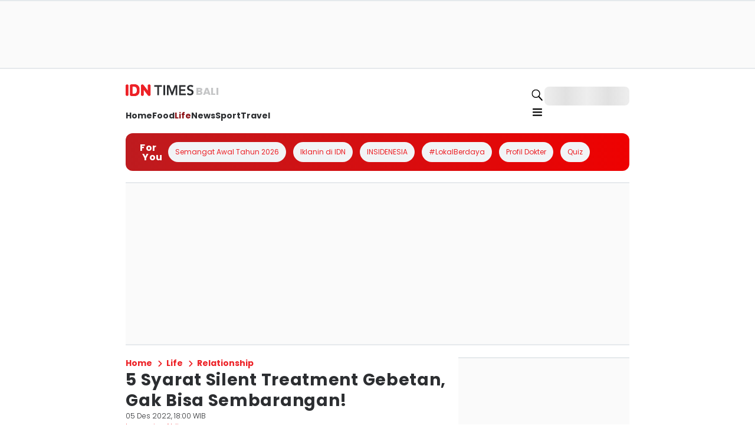

--- FILE ---
content_type: image/svg+xml
request_url: https://image.idntimes.com/post/logos/logo_boss_creator.svg
body_size: 565
content:
<svg xmlns="http://www.w3.org/2000/svg" width="54" height="42" fill="none" viewBox="0 0 54 42"><path fill="#333" d="M35.514 3.56c.4.6 1.1.8 1.1-.6 0-4.5-9.1-4.9-4 6.5 1.6 3.7 0 5.7-2.1 5.7-2.1.1-1.7-2.8-1.7-2.8-1.3-1.3-1.4 6.7.8 9.5 4 4.8 16.2-4 5.6-13.1-5.2-4.5-1.7-8.4.3-5.2M49.514 3.56c.4.6 1.1.8 1.1-.6 0-4.5-9.1-4.9-4 6.5 1.6 3.7 0 5.7-2.1 5.7s-1.7-2.8-1.7-2.8c-1.3-1.3-1.4 6.7.8 9.5 4 4.8 16.2-4 5.6-13.1-5.2-4.5-1.7-8.4.3-5.2M8.315 9.76c-1.5-1.5-1.9-2.1-.5-3.9s1.1-5.8-2.9-5.8c-4.9 0-7.7 23.2-.3 23.2 5.1-.1 10.7-6.5 3.7-13.5m-4.8-6.8s.9-1.6 1.6 0c.5 1.1.6 1.7 0 2.2s-3.2.6-1.6-2.2m1.6 11.8c-2.1 1.4-2.3-1.3-2.1-3s.3-2.7 1.4-1.8c1.2.8 2.8 3.5.7 4.8M21.814 2.76c-5-9.6-10.1 8.2-7 17.4 2.1 6.4 10.6 1.9 10.6-3.9.1-2.8-1.9-10.3-3.6-13.5m1 11.8c-.4 1.6-2.5 0-3.6-4.5s-.7-5.9-.3-6.9c1.6-3.8 5.1 6.5 3.9 11.4M42.715 29.36c-3-5.8-6 4.9-4.2 10.4 1.3 3.8 6.3 1.1 6.3-2.3.1-1.7-1.1-6.2-2.1-8.1m.6 7.1c-.2.9-1.5 0-2.1-2.7s-.4-3.5-.2-4.1c.9-2.3 3 3.8 2.3 6.8M4.415 30.26s.2 1.2.7.5c.5-.9-2-5-3.7-1.8-.9 1.8-1.3 4-1.4 6.8-.4 9.6 7.6 5.6 6.9 1 0 0-.5-1.6-1.3-.6-1.3 1.8-2.5 2.5-2.9-.3-.3-2.3-.4-3.5-.1-5.2.3-1.6 1.1-1.4 1.8-.4M19.115 27.66c3 .1 1.8 1.1 1.2 1.1-.3 0-1.8-.2-2 .9-.1.6.9.8 1.6.7s1.4.3-.1 1.2-1.9 1.5-1.5 3.5 1.6 1.9 2.6 1.7 1.7-.6 1.7.5-.3 3.5-2.1 4.2-3.9.2-4.4-3.2.2-10.9 3-10.6M32.015 29.56c.9-.1 1.7-.5 1.2 3-.6 3.9-1.2 9 1.2 9.1 2.7 0 2.1-2.5 1.4-5.3-.4-1.6-.6-2.6-.7-3.6s-.1-3.1.8-3.1c1.9 0 2-1.1.6-1.6s-3.9-.3-4.9.1c-1.1.3-1.4 1.6.4 1.4M15.415 40.26c-.4-1.5-3.7-4.6-1.3-7.7 2.3-3.1-.3-5-2.5-4.9-2.4.1-3.2 6.1-3 10.2.2 2.7.2 5.2 1.9 2.6.9-1.3.9-1.4 2.8.4 1.4 1.3 2.5.9 2.1-.6m-3.4-8.1c-1.5.5-1.4-.8-1.1-1.6s.7-1.5 1.4-.8c.8.7 1.3 1.9-.3 2.4M53.415 40.26c-.4-1.5-3.7-4.6-1.3-7.7 2.3-3.1-.3-5-2.5-4.9-2.4.1-3.2 6.1-3 10.2.2 2.7.2 5.2 1.9 2.6.9-1.3.9-1.4 2.8.4 1.4 1.3 2.5.9 2.1-.6m-3.4-8.1c-1.5.5-1.4-.8-1.1-1.6s.7-1.5 1.4-.8c.8.7 1.2 1.9-.3 2.4M28.715 29.16c-.9-2.3-1.7-1.4-2.2 0s-2.6 9.4-2.7 11.4 1.8.1 2.7-.6 1.6-.6 2.2.1 2.1 3.3 2.2 0c0-3.4-1.3-8.6-2.2-10.9m.1 3.8c-.3 1.4-1 1.2-1.4.7-.3-.5-.3-2.5.3-3.2.6-.6 1.4 1.1 1.1 2.5"/></svg>

--- FILE ---
content_type: application/javascript; charset=UTF-8
request_url: https://bali.idntimes.com/_next/static/chunks/9964-be64a214be41f6dd.js
body_size: 12901
content:
try{!function(){var e="undefined"!=typeof window?window:"undefined"!=typeof global?global:"undefined"!=typeof globalThis?globalThis:"undefined"!=typeof self?self:{},t=(new e.Error).stack;t&&(e._sentryDebugIds=e._sentryDebugIds||{},e._sentryDebugIds[t]="042469ae-ffe3-443a-9a1f-e7582624c497",e._sentryDebugIdIdentifier="sentry-dbid-042469ae-ffe3-443a-9a1f-e7582624c497")}()}catch(e){}(self.webpackChunk_N_E=self.webpackChunk_N_E||[]).push([[9964],{49964:function(e,t,i){"use strict";i(11488)},98851:function(e){"use strict";var t=Object.defineProperty,i=Object.getOwnPropertyDescriptor,r=Object.getOwnPropertyNames,o=Object.prototype.hasOwnProperty,n={};function s(e){var t;let i=["path"in e&&e.path&&`Path=${e.path}`,"expires"in e&&(e.expires||0===e.expires)&&`Expires=${("number"==typeof e.expires?new Date(e.expires):e.expires).toUTCString()}`,"maxAge"in e&&"number"==typeof e.maxAge&&`Max-Age=${e.maxAge}`,"domain"in e&&e.domain&&`Domain=${e.domain}`,"secure"in e&&e.secure&&"Secure","httpOnly"in e&&e.httpOnly&&"HttpOnly","sameSite"in e&&e.sameSite&&`SameSite=${e.sameSite}`,"partitioned"in e&&e.partitioned&&"Partitioned","priority"in e&&e.priority&&`Priority=${e.priority}`].filter(Boolean),r=`${e.name}=${encodeURIComponent(null!=(t=e.value)?t:"")}`;return 0===i.length?r:`${r}; ${i.join("; ")}`}function a(e){let t=new Map;for(let i of e.split(/; */)){if(!i)continue;let e=i.indexOf("=");if(-1===e){t.set(i,"true");continue}let[r,o]=[i.slice(0,e),i.slice(e+1)];try{t.set(r,decodeURIComponent(null!=o?o:"true"))}catch{}}return t}function l(e){var t,i;if(!e)return;let[[r,o],...n]=a(e),{domain:s,expires:l,httponly:c,maxage:h,path:p,samesite:b,secure:f,partitioned:m,priority:w}=Object.fromEntries(n.map(([e,t])=>[e.toLowerCase(),t]));return function(e){let t={};for(let i in e)e[i]&&(t[i]=e[i]);return t}({name:r,value:decodeURIComponent(o),domain:s,...l&&{expires:new Date(l)},...c&&{httpOnly:!0},..."string"==typeof h&&{maxAge:Number(h)},path:p,...b&&{sameSite:u.includes(t=(t=b).toLowerCase())?t:void 0},...f&&{secure:!0},...w&&{priority:d.includes(i=(i=w).toLowerCase())?i:void 0},...m&&{partitioned:!0}})}((e,i)=>{for(var r in i)t(e,r,{get:i[r],enumerable:!0})})(n,{RequestCookies:()=>c,ResponseCookies:()=>h,parseCookie:()=>a,parseSetCookie:()=>l,stringifyCookie:()=>s}),e.exports=((e,n,s,a)=>{if(n&&"object"==typeof n||"function"==typeof n)for(let s of r(n))o.call(e,s)||void 0===s||t(e,s,{get:()=>n[s],enumerable:!(a=i(n,s))||a.enumerable});return e})(t({},"__esModule",{value:!0}),n);var u=["strict","lax","none"],d=["low","medium","high"],c=class{constructor(e){this._parsed=new Map,this._headers=e;let t=e.get("cookie");if(t)for(let[e,i]of a(t))this._parsed.set(e,{name:e,value:i})}[Symbol.iterator](){return this._parsed[Symbol.iterator]()}get size(){return this._parsed.size}get(...e){let t="string"==typeof e[0]?e[0]:e[0].name;return this._parsed.get(t)}getAll(...e){var t;let i=Array.from(this._parsed);if(!e.length)return i.map(([e,t])=>t);let r="string"==typeof e[0]?e[0]:null==(t=e[0])?void 0:t.name;return i.filter(([e])=>e===r).map(([e,t])=>t)}has(e){return this._parsed.has(e)}set(...e){let[t,i]=1===e.length?[e[0].name,e[0].value]:e,r=this._parsed;return r.set(t,{name:t,value:i}),this._headers.set("cookie",Array.from(r).map(([e,t])=>s(t)).join("; ")),this}delete(e){let t=this._parsed,i=Array.isArray(e)?e.map(e=>t.delete(e)):t.delete(e);return this._headers.set("cookie",Array.from(t).map(([e,t])=>s(t)).join("; ")),i}clear(){return this.delete(Array.from(this._parsed.keys())),this}[Symbol.for("edge-runtime.inspect.custom")](){return`RequestCookies ${JSON.stringify(Object.fromEntries(this._parsed))}`}toString(){return[...this._parsed.values()].map(e=>`${e.name}=${encodeURIComponent(e.value)}`).join("; ")}},h=class{constructor(e){var t,i,r;this._parsed=new Map,this._headers=e;let o=null!=(r=null!=(i=null==(t=e.getSetCookie)?void 0:t.call(e))?i:e.get("set-cookie"))?r:[];for(let e of Array.isArray(o)?o:function(e){if(!e)return[];var t,i,r,o,n,s=[],a=0;function l(){for(;a<e.length&&/\s/.test(e.charAt(a));)a+=1;return a<e.length}for(;a<e.length;){for(t=a,n=!1;l();)if(","===(i=e.charAt(a))){for(r=a,a+=1,l(),o=a;a<e.length&&"="!==(i=e.charAt(a))&&";"!==i&&","!==i;)a+=1;a<e.length&&"="===e.charAt(a)?(n=!0,a=o,s.push(e.substring(t,r)),t=a):a=r+1}else a+=1;(!n||a>=e.length)&&s.push(e.substring(t,e.length))}return s}(o)){let t=l(e);t&&this._parsed.set(t.name,t)}}get(...e){let t="string"==typeof e[0]?e[0]:e[0].name;return this._parsed.get(t)}getAll(...e){var t;let i=Array.from(this._parsed.values());if(!e.length)return i;let r="string"==typeof e[0]?e[0]:null==(t=e[0])?void 0:t.name;return i.filter(e=>e.name===r)}has(e){return this._parsed.has(e)}set(...e){let[t,i,r]=1===e.length?[e[0].name,e[0].value,e[0]]:e,o=this._parsed;return o.set(t,function(e={name:"",value:""}){return"number"==typeof e.expires&&(e.expires=new Date(e.expires)),e.maxAge&&(e.expires=new Date(Date.now()+1e3*e.maxAge)),(null===e.path||void 0===e.path)&&(e.path="/"),e}({name:t,value:i,...r})),function(e,t){for(let[,i]of(t.delete("set-cookie"),e)){let e=s(i);t.append("set-cookie",e)}}(o,this._headers),this}delete(...e){let[t,i,r]="string"==typeof e[0]?[e[0]]:[e[0].name,e[0].path,e[0].domain];return this.set({name:t,path:i,domain:r,value:"",expires:new Date(0)})}[Symbol.for("edge-runtime.inspect.custom")](){return`ResponseCookies ${JSON.stringify(Object.fromEntries(this._parsed))}`}toString(){return[...this._parsed.values()].map(s).join("; ")}}},78922:function(e,t,i){var r;(()=>{var o={226:function(o,n){!function(s,a){"use strict";var l="function",u="undefined",d="object",c="string",h="major",p="model",b="name",f="type",m="vendor",w="version",g="architecture",v="console",y="mobile",x="tablet",k="smarttv",_="wearable",P="embedded",R="Amazon",S="Apple",A="ASUS",O="BlackBerry",j="Browser",C="Chrome",N="Firefox",L="Google",U="Huawei",E="Microsoft",T="Motorola",q="Opera",I="Samsung",M="Sharp",z="Sony",D="Xiaomi",$="Zebra",H="Facebook",B="Chromium OS",G="Mac OS",F=function(e,t){var i={};for(var r in e)t[r]&&t[r].length%2==0?i[r]=t[r].concat(e[r]):i[r]=e[r];return i},V=function(e){for(var t={},i=0;i<e.length;i++)t[e[i].toUpperCase()]=e[i];return t},W=function(e,t){return typeof e===c&&-1!==X(t).indexOf(X(e))},X=function(e){return e.toLowerCase()},Z=function(e,t){if(typeof e===c)return e=e.replace(/^\s\s*/,""),typeof t===u?e:e.substring(0,350)},J=function(e,t){for(var i,r,o,n,s,u,c=0;c<t.length&&!s;){var h=t[c],p=t[c+1];for(i=r=0;i<h.length&&!s&&h[i];)if(s=h[i++].exec(e))for(o=0;o<p.length;o++)u=s[++r],typeof(n=p[o])===d&&n.length>0?2===n.length?typeof n[1]==l?this[n[0]]=n[1].call(this,u):this[n[0]]=n[1]:3===n.length?typeof n[1]!==l||n[1].exec&&n[1].test?this[n[0]]=u?u.replace(n[1],n[2]):void 0:this[n[0]]=u?n[1].call(this,u,n[2]):void 0:4===n.length&&(this[n[0]]=u?n[3].call(this,u.replace(n[1],n[2])):void 0):this[n]=u||a;c+=2}},Q=function(e,t){for(var i in t)if(typeof t[i]===d&&t[i].length>0){for(var r=0;r<t[i].length;r++)if(W(t[i][r],e))return"?"===i?a:i}else if(W(t[i],e))return"?"===i?a:i;return e},K={ME:"4.90","NT 3.11":"NT3.51","NT 4.0":"NT4.0",2e3:"NT 5.0",XP:["NT 5.1","NT 5.2"],Vista:"NT 6.0",7:"NT 6.1",8:"NT 6.2",8.1:"NT 6.3",10:["NT 6.4","NT 10.0"],RT:"ARM"},Y={browser:[[/\b(?:crmo|crios)\/([\w\.]+)/i],[w,[b,"Chrome"]],[/edg(?:e|ios|a)?\/([\w\.]+)/i],[w,[b,"Edge"]],[/(opera mini)\/([-\w\.]+)/i,/(opera [mobiletab]{3,6})\b.+version\/([-\w\.]+)/i,/(opera)(?:.+version\/|[\/ ]+)([\w\.]+)/i],[b,w],[/opios[\/ ]+([\w\.]+)/i],[w,[b,q+" Mini"]],[/\bopr\/([\w\.]+)/i],[w,[b,q]],[/(kindle)\/([\w\.]+)/i,/(lunascape|maxthon|netfront|jasmine|blazer)[\/ ]?([\w\.]*)/i,/(avant |iemobile|slim)(?:browser)?[\/ ]?([\w\.]*)/i,/(ba?idubrowser)[\/ ]?([\w\.]+)/i,/(?:ms|\()(ie) ([\w\.]+)/i,/(flock|rockmelt|midori|epiphany|silk|skyfire|bolt|iron|vivaldi|iridium|phantomjs|bowser|quark|qupzilla|falkon|rekonq|puffin|brave|whale(?!.+naver)|qqbrowserlite|qq|duckduckgo)\/([-\w\.]+)/i,/(heytap|ovi)browser\/([\d\.]+)/i,/(weibo)__([\d\.]+)/i],[b,w],[/(?:\buc? ?browser|(?:juc.+)ucweb)[\/ ]?([\w\.]+)/i],[w,[b,"UC"+j]],[/microm.+\bqbcore\/([\w\.]+)/i,/\bqbcore\/([\w\.]+).+microm/i],[w,[b,"WeChat(Win) Desktop"]],[/micromessenger\/([\w\.]+)/i],[w,[b,"WeChat"]],[/konqueror\/([\w\.]+)/i],[w,[b,"Konqueror"]],[/trident.+rv[: ]([\w\.]{1,9})\b.+like gecko/i],[w,[b,"IE"]],[/ya(?:search)?browser\/([\w\.]+)/i],[w,[b,"Yandex"]],[/(avast|avg)\/([\w\.]+)/i],[[b,/(.+)/,"$1 Secure "+j],w],[/\bfocus\/([\w\.]+)/i],[w,[b,N+" Focus"]],[/\bopt\/([\w\.]+)/i],[w,[b,q+" Touch"]],[/coc_coc\w+\/([\w\.]+)/i],[w,[b,"Coc Coc"]],[/dolfin\/([\w\.]+)/i],[w,[b,"Dolphin"]],[/coast\/([\w\.]+)/i],[w,[b,q+" Coast"]],[/miuibrowser\/([\w\.]+)/i],[w,[b,"MIUI "+j]],[/fxios\/([-\w\.]+)/i],[w,[b,N]],[/\bqihu|(qi?ho?o?|360)browser/i],[[b,"360 "+j]],[/(oculus|samsung|sailfish|huawei)browser\/([\w\.]+)/i],[[b,/(.+)/,"$1 "+j],w],[/(comodo_dragon)\/([\w\.]+)/i],[[b,/_/g," "],w],[/(electron)\/([\w\.]+) safari/i,/(tesla)(?: qtcarbrowser|\/(20\d\d\.[-\w\.]+))/i,/m?(qqbrowser|baiduboxapp|2345Explorer)[\/ ]?([\w\.]+)/i],[b,w],[/(metasr)[\/ ]?([\w\.]+)/i,/(lbbrowser)/i,/\[(linkedin)app\]/i],[b],[/((?:fban\/fbios|fb_iab\/fb4a)(?!.+fbav)|;fbav\/([\w\.]+);)/i],[[b,H],w],[/(kakao(?:talk|story))[\/ ]([\w\.]+)/i,/(naver)\(.*?(\d+\.[\w\.]+).*\)/i,/safari (line)\/([\w\.]+)/i,/\b(line)\/([\w\.]+)\/iab/i,/(chromium|instagram)[\/ ]([-\w\.]+)/i],[b,w],[/\bgsa\/([\w\.]+) .*safari\//i],[w,[b,"GSA"]],[/musical_ly(?:.+app_?version\/|_)([\w\.]+)/i],[w,[b,"TikTok"]],[/headlesschrome(?:\/([\w\.]+)| )/i],[w,[b,C+" Headless"]],[/ wv\).+(chrome)\/([\w\.]+)/i],[[b,C+" WebView"],w],[/droid.+ version\/([\w\.]+)\b.+(?:mobile safari|safari)/i],[w,[b,"Android "+j]],[/(chrome|omniweb|arora|[tizenoka]{5} ?browser)\/v?([\w\.]+)/i],[b,w],[/version\/([\w\.\,]+) .*mobile\/\w+ (safari)/i],[w,[b,"Mobile Safari"]],[/version\/([\w(\.|\,)]+) .*(mobile ?safari|safari)/i],[w,b],[/webkit.+?(mobile ?safari|safari)(\/[\w\.]+)/i],[b,[w,Q,{"1.0":"/8",1.2:"/1",1.3:"/3","2.0":"/412","2.0.2":"/416","2.0.3":"/417","2.0.4":"/419","?":"/"}]],[/(webkit|khtml)\/([\w\.]+)/i],[b,w],[/(navigator|netscape\d?)\/([-\w\.]+)/i],[[b,"Netscape"],w],[/mobile vr; rv:([\w\.]+)\).+firefox/i],[w,[b,N+" Reality"]],[/ekiohf.+(flow)\/([\w\.]+)/i,/(swiftfox)/i,/(icedragon|iceweasel|camino|chimera|fennec|maemo browser|minimo|conkeror|klar)[\/ ]?([\w\.\+]+)/i,/(seamonkey|k-meleon|icecat|iceape|firebird|phoenix|palemoon|basilisk|waterfox)\/([-\w\.]+)$/i,/(firefox)\/([\w\.]+)/i,/(mozilla)\/([\w\.]+) .+rv\:.+gecko\/\d+/i,/(polaris|lynx|dillo|icab|doris|amaya|w3m|netsurf|sleipnir|obigo|mosaic|(?:go|ice|up)[\. ]?browser)[-\/ ]?v?([\w\.]+)/i,/(links) \(([\w\.]+)/i,/panasonic;(viera)/i],[b,w],[/(cobalt)\/([\w\.]+)/i],[b,[w,/master.|lts./,""]]],cpu:[[/(?:(amd|x(?:(?:86|64)[-_])?|wow|win)64)[;\)]/i],[[g,"amd64"]],[/(ia32(?=;))/i],[[g,X]],[/((?:i[346]|x)86)[;\)]/i],[[g,"ia32"]],[/\b(aarch64|arm(v?8e?l?|_?64))\b/i],[[g,"arm64"]],[/\b(arm(?:v[67])?ht?n?[fl]p?)\b/i],[[g,"armhf"]],[/windows (ce|mobile); ppc;/i],[[g,"arm"]],[/((?:ppc|powerpc)(?:64)?)(?: mac|;|\))/i],[[g,/ower/,"",X]],[/(sun4\w)[;\)]/i],[[g,"sparc"]],[/((?:avr32|ia64(?=;))|68k(?=\))|\barm(?=v(?:[1-7]|[5-7]1)l?|;|eabi)|(?=atmel )avr|(?:irix|mips|sparc)(?:64)?\b|pa-risc)/i],[[g,X]]],device:[[/\b(sch-i[89]0\d|shw-m380s|sm-[ptx]\w{2,4}|gt-[pn]\d{2,4}|sgh-t8[56]9|nexus 10)/i],[p,[m,I],[f,x]],[/\b((?:s[cgp]h|gt|sm)-\w+|sc[g-]?[\d]+a?|galaxy nexus)/i,/samsung[- ]([-\w]+)/i,/sec-(sgh\w+)/i],[p,[m,I],[f,y]],[/(?:\/|\()(ip(?:hone|od)[\w, ]*)(?:\/|;)/i],[p,[m,S],[f,y]],[/\((ipad);[-\w\),; ]+apple/i,/applecoremedia\/[\w\.]+ \((ipad)/i,/\b(ipad)\d\d?,\d\d?[;\]].+ios/i],[p,[m,S],[f,x]],[/(macintosh);/i],[p,[m,S]],[/\b(sh-?[altvz]?\d\d[a-ekm]?)/i],[p,[m,M],[f,y]],[/\b((?:ag[rs][23]?|bah2?|sht?|btv)-a?[lw]\d{2})\b(?!.+d\/s)/i],[p,[m,U],[f,x]],[/(?:huawei|honor)([-\w ]+)[;\)]/i,/\b(nexus 6p|\w{2,4}e?-[atu]?[ln][\dx][012359c][adn]?)\b(?!.+d\/s)/i],[p,[m,U],[f,y]],[/\b(poco[\w ]+)(?: bui|\))/i,/\b; (\w+) build\/hm\1/i,/\b(hm[-_ ]?note?[_ ]?(?:\d\w)?) bui/i,/\b(redmi[\-_ ]?(?:note|k)?[\w_ ]+)(?: bui|\))/i,/\b(mi[-_ ]?(?:a\d|one|one[_ ]plus|note lte|max|cc)?[_ ]?(?:\d?\w?)[_ ]?(?:plus|se|lite)?)(?: bui|\))/i],[[p,/_/g," "],[m,D],[f,y]],[/\b(mi[-_ ]?(?:pad)(?:[\w_ ]+))(?: bui|\))/i],[[p,/_/g," "],[m,D],[f,x]],[/; (\w+) bui.+ oppo/i,/\b(cph[12]\d{3}|p(?:af|c[al]|d\w|e[ar])[mt]\d0|x9007|a101op)\b/i],[p,[m,"OPPO"],[f,y]],[/vivo (\w+)(?: bui|\))/i,/\b(v[12]\d{3}\w?[at])(?: bui|;)/i],[p,[m,"Vivo"],[f,y]],[/\b(rmx[12]\d{3})(?: bui|;|\))/i],[p,[m,"Realme"],[f,y]],[/\b(milestone|droid(?:[2-4x]| (?:bionic|x2|pro|razr))?:?( 4g)?)\b[\w ]+build\//i,/\bmot(?:orola)?[- ](\w*)/i,/((?:moto[\w\(\) ]+|xt\d{3,4}|nexus 6)(?= bui|\)))/i],[p,[m,T],[f,y]],[/\b(mz60\d|xoom[2 ]{0,2}) build\//i],[p,[m,T],[f,x]],[/((?=lg)?[vl]k\-?\d{3}) bui| 3\.[-\w; ]{10}lg?-([06cv9]{3,4})/i],[p,[m,"LG"],[f,x]],[/(lm(?:-?f100[nv]?|-[\w\.]+)(?= bui|\))|nexus [45])/i,/\blg[-e;\/ ]+((?!browser|netcast|android tv)\w+)/i,/\blg-?([\d\w]+) bui/i],[p,[m,"LG"],[f,y]],[/(ideatab[-\w ]+)/i,/lenovo ?(s[56]000[-\w]+|tab(?:[\w ]+)|yt[-\d\w]{6}|tb[-\d\w]{6})/i],[p,[m,"Lenovo"],[f,x]],[/(?:maemo|nokia).*(n900|lumia \d+)/i,/nokia[-_ ]?([-\w\.]*)/i],[[p,/_/g," "],[m,"Nokia"],[f,y]],[/(pixel c)\b/i],[p,[m,L],[f,x]],[/droid.+; (pixel[\daxl ]{0,6})(?: bui|\))/i],[p,[m,L],[f,y]],[/droid.+ (a?\d[0-2]{2}so|[c-g]\d{4}|so[-gl]\w+|xq-a\w[4-7][12])(?= bui|\).+chrome\/(?![1-6]{0,1}\d\.))/i],[p,[m,z],[f,y]],[/sony tablet [ps]/i,/\b(?:sony)?sgp\w+(?: bui|\))/i],[[p,"Xperia Tablet"],[m,z],[f,x]],[/ (kb2005|in20[12]5|be20[12][59])\b/i,/(?:one)?(?:plus)? (a\d0\d\d)(?: b|\))/i],[p,[m,"OnePlus"],[f,y]],[/(alexa)webm/i,/(kf[a-z]{2}wi|aeo[c-r]{2})( bui|\))/i,/(kf[a-z]+)( bui|\)).+silk\//i],[p,[m,R],[f,x]],[/((?:sd|kf)[0349hijorstuw]+)( bui|\)).+silk\//i],[[p,/(.+)/g,"Fire Phone $1"],[m,R],[f,y]],[/(playbook);[-\w\),; ]+(rim)/i],[p,m,[f,x]],[/\b((?:bb[a-f]|st[hv])100-\d)/i,/\(bb10; (\w+)/i],[p,[m,O],[f,y]],[/(?:\b|asus_)(transfo[prime ]{4,10} \w+|eeepc|slider \w+|nexus 7|padfone|p00[cj])/i],[p,[m,A],[f,x]],[/ (z[bes]6[027][012][km][ls]|zenfone \d\w?)\b/i],[p,[m,A],[f,y]],[/(nexus 9)/i],[p,[m,"HTC"],[f,x]],[/(htc)[-;_ ]{1,2}([\w ]+(?=\)| bui)|\w+)/i,/(zte)[- ]([\w ]+?)(?: bui|\/|\))/i,/(alcatel|geeksphone|nexian|panasonic(?!(?:;|\.))|sony(?!-bra))[-_ ]?([-\w]*)/i],[m,[p,/_/g," "],[f,y]],[/droid.+; ([ab][1-7]-?[0178a]\d\d?)/i],[p,[m,"Acer"],[f,x]],[/droid.+; (m[1-5] note) bui/i,/\bmz-([-\w]{2,})/i],[p,[m,"Meizu"],[f,y]],[/(blackberry|benq|palm(?=\-)|sonyericsson|acer|asus|dell|meizu|motorola|polytron)[-_ ]?([-\w]*)/i,/(hp) ([\w ]+\w)/i,/(asus)-?(\w+)/i,/(microsoft); (lumia[\w ]+)/i,/(lenovo)[-_ ]?([-\w]+)/i,/(jolla)/i,/(oppo) ?([\w ]+) bui/i],[m,p,[f,y]],[/(kobo)\s(ereader|touch)/i,/(archos) (gamepad2?)/i,/(hp).+(touchpad(?!.+tablet)|tablet)/i,/(kindle)\/([\w\.]+)/i,/(nook)[\w ]+build\/(\w+)/i,/(dell) (strea[kpr\d ]*[\dko])/i,/(le[- ]+pan)[- ]+(\w{1,9}) bui/i,/(trinity)[- ]*(t\d{3}) bui/i,/(gigaset)[- ]+(q\w{1,9}) bui/i,/(vodafone) ([\w ]+)(?:\)| bui)/i],[m,p,[f,x]],[/(surface duo)/i],[p,[m,E],[f,x]],[/droid [\d\.]+; (fp\du?)(?: b|\))/i],[p,[m,"Fairphone"],[f,y]],[/(u304aa)/i],[p,[m,"AT&T"],[f,y]],[/\bsie-(\w*)/i],[p,[m,"Siemens"],[f,y]],[/\b(rct\w+) b/i],[p,[m,"RCA"],[f,x]],[/\b(venue[\d ]{2,7}) b/i],[p,[m,"Dell"],[f,x]],[/\b(q(?:mv|ta)\w+) b/i],[p,[m,"Verizon"],[f,x]],[/\b(?:barnes[& ]+noble |bn[rt])([\w\+ ]*) b/i],[p,[m,"Barnes & Noble"],[f,x]],[/\b(tm\d{3}\w+) b/i],[p,[m,"NuVision"],[f,x]],[/\b(k88) b/i],[p,[m,"ZTE"],[f,x]],[/\b(nx\d{3}j) b/i],[p,[m,"ZTE"],[f,y]],[/\b(gen\d{3}) b.+49h/i],[p,[m,"Swiss"],[f,y]],[/\b(zur\d{3}) b/i],[p,[m,"Swiss"],[f,x]],[/\b((zeki)?tb.*\b) b/i],[p,[m,"Zeki"],[f,x]],[/\b([yr]\d{2}) b/i,/\b(dragon[- ]+touch |dt)(\w{5}) b/i],[[m,"Dragon Touch"],p,[f,x]],[/\b(ns-?\w{0,9}) b/i],[p,[m,"Insignia"],[f,x]],[/\b((nxa|next)-?\w{0,9}) b/i],[p,[m,"NextBook"],[f,x]],[/\b(xtreme\_)?(v(1[045]|2[015]|[3469]0|7[05])) b/i],[[m,"Voice"],p,[f,y]],[/\b(lvtel\-)?(v1[12]) b/i],[[m,"LvTel"],p,[f,y]],[/\b(ph-1) /i],[p,[m,"Essential"],[f,y]],[/\b(v(100md|700na|7011|917g).*\b) b/i],[p,[m,"Envizen"],[f,x]],[/\b(trio[-\w\. ]+) b/i],[p,[m,"MachSpeed"],[f,x]],[/\btu_(1491) b/i],[p,[m,"Rotor"],[f,x]],[/(shield[\w ]+) b/i],[p,[m,"Nvidia"],[f,x]],[/(sprint) (\w+)/i],[m,p,[f,y]],[/(kin\.[onetw]{3})/i],[[p,/\./g," "],[m,E],[f,y]],[/droid.+; (cc6666?|et5[16]|mc[239][23]x?|vc8[03]x?)\)/i],[p,[m,$],[f,x]],[/droid.+; (ec30|ps20|tc[2-8]\d[kx])\)/i],[p,[m,$],[f,y]],[/smart-tv.+(samsung)/i],[m,[f,k]],[/hbbtv.+maple;(\d+)/i],[[p,/^/,"SmartTV"],[m,I],[f,k]],[/(nux; netcast.+smarttv|lg (netcast\.tv-201\d|android tv))/i],[[m,"LG"],[f,k]],[/(apple) ?tv/i],[m,[p,S+" TV"],[f,k]],[/crkey/i],[[p,C+"cast"],[m,L],[f,k]],[/droid.+aft(\w)( bui|\))/i],[p,[m,R],[f,k]],[/\(dtv[\);].+(aquos)/i,/(aquos-tv[\w ]+)\)/i],[p,[m,M],[f,k]],[/(bravia[\w ]+)( bui|\))/i],[p,[m,z],[f,k]],[/(mitv-\w{5}) bui/i],[p,[m,D],[f,k]],[/Hbbtv.*(technisat) (.*);/i],[m,p,[f,k]],[/\b(roku)[\dx]*[\)\/]((?:dvp-)?[\d\.]*)/i,/hbbtv\/\d+\.\d+\.\d+ +\([\w\+ ]*; *([\w\d][^;]*);([^;]*)/i],[[m,Z],[p,Z],[f,k]],[/\b(android tv|smart[- ]?tv|opera tv|tv; rv:)\b/i],[[f,k]],[/(ouya)/i,/(nintendo) ([wids3utch]+)/i],[m,p,[f,v]],[/droid.+; (shield) bui/i],[p,[m,"Nvidia"],[f,v]],[/(playstation [345portablevi]+)/i],[p,[m,z],[f,v]],[/\b(xbox(?: one)?(?!; xbox))[\); ]/i],[p,[m,E],[f,v]],[/((pebble))app/i],[m,p,[f,_]],[/(watch)(?: ?os[,\/]|\d,\d\/)[\d\.]+/i],[p,[m,S],[f,_]],[/droid.+; (glass) \d/i],[p,[m,L],[f,_]],[/droid.+; (wt63?0{2,3})\)/i],[p,[m,$],[f,_]],[/(quest( 2| pro)?)/i],[p,[m,H],[f,_]],[/(tesla)(?: qtcarbrowser|\/[-\w\.]+)/i],[m,[f,P]],[/(aeobc)\b/i],[p,[m,R],[f,P]],[/droid .+?; ([^;]+?)(?: bui|\) applew).+? mobile safari/i],[p,[f,y]],[/droid .+?; ([^;]+?)(?: bui|\) applew).+?(?! mobile) safari/i],[p,[f,x]],[/\b((tablet|tab)[;\/]|focus\/\d(?!.+mobile))/i],[[f,x]],[/(phone|mobile(?:[;\/]| [ \w\/\.]*safari)|pda(?=.+windows ce))/i],[[f,y]],[/(android[-\w\. ]{0,9});.+buil/i],[p,[m,"Generic"]]],engine:[[/windows.+ edge\/([\w\.]+)/i],[w,[b,"EdgeHTML"]],[/webkit\/537\.36.+chrome\/(?!27)([\w\.]+)/i],[w,[b,"Blink"]],[/(presto)\/([\w\.]+)/i,/(webkit|trident|netfront|netsurf|amaya|lynx|w3m|goanna)\/([\w\.]+)/i,/ekioh(flow)\/([\w\.]+)/i,/(khtml|tasman|links)[\/ ]\(?([\w\.]+)/i,/(icab)[\/ ]([23]\.[\d\.]+)/i,/\b(libweb)/i],[b,w],[/rv\:([\w\.]{1,9})\b.+(gecko)/i],[w,b]],os:[[/microsoft (windows) (vista|xp)/i],[b,w],[/(windows) nt 6\.2; (arm)/i,/(windows (?:phone(?: os)?|mobile))[\/ ]?([\d\.\w ]*)/i,/(windows)[\/ ]?([ntce\d\. ]+\w)(?!.+xbox)/i],[b,[w,Q,K]],[/(win(?=3|9|n)|win 9x )([nt\d\.]+)/i],[[b,"Windows"],[w,Q,K]],[/ip[honead]{2,4}\b(?:.*os ([\w]+) like mac|; opera)/i,/ios;fbsv\/([\d\.]+)/i,/cfnetwork\/.+darwin/i],[[w,/_/g,"."],[b,"iOS"]],[/(mac os x) ?([\w\. ]*)/i,/(macintosh|mac_powerpc\b)(?!.+haiku)/i],[[b,G],[w,/_/g,"."]],[/droid ([\w\.]+)\b.+(android[- ]x86|harmonyos)/i],[w,b],[/(android|webos|qnx|bada|rim tablet os|maemo|meego|sailfish)[-\/ ]?([\w\.]*)/i,/(blackberry)\w*\/([\w\.]*)/i,/(tizen|kaios)[\/ ]([\w\.]+)/i,/\((series40);/i],[b,w],[/\(bb(10);/i],[w,[b,O]],[/(?:symbian ?os|symbos|s60(?=;)|series60)[-\/ ]?([\w\.]*)/i],[w,[b,"Symbian"]],[/mozilla\/[\d\.]+ \((?:mobile|tablet|tv|mobile; [\w ]+); rv:.+ gecko\/([\w\.]+)/i],[w,[b,N+" OS"]],[/web0s;.+rt(tv)/i,/\b(?:hp)?wos(?:browser)?\/([\w\.]+)/i],[w,[b,"webOS"]],[/watch(?: ?os[,\/]|\d,\d\/)([\d\.]+)/i],[w,[b,"watchOS"]],[/crkey\/([\d\.]+)/i],[w,[b,C+"cast"]],[/(cros) [\w]+(?:\)| ([\w\.]+)\b)/i],[[b,B],w],[/panasonic;(viera)/i,/(netrange)mmh/i,/(nettv)\/(\d+\.[\w\.]+)/i,/(nintendo|playstation) ([wids345portablevuch]+)/i,/(xbox); +xbox ([^\);]+)/i,/\b(joli|palm)\b ?(?:os)?\/?([\w\.]*)/i,/(mint)[\/\(\) ]?(\w*)/i,/(mageia|vectorlinux)[; ]/i,/([kxln]?ubuntu|debian|suse|opensuse|gentoo|arch(?= linux)|slackware|fedora|mandriva|centos|pclinuxos|red ?hat|zenwalk|linpus|raspbian|plan 9|minix|risc os|contiki|deepin|manjaro|elementary os|sabayon|linspire)(?: gnu\/linux)?(?: enterprise)?(?:[- ]linux)?(?:-gnu)?[-\/ ]?(?!chrom|package)([-\w\.]*)/i,/(hurd|linux) ?([\w\.]*)/i,/(gnu) ?([\w\.]*)/i,/\b([-frentopcghs]{0,5}bsd|dragonfly)[\/ ]?(?!amd|[ix346]{1,2}86)([\w\.]*)/i,/(haiku) (\w+)/i],[b,w],[/(sunos) ?([\w\.\d]*)/i],[[b,"Solaris"],w],[/((?:open)?solaris)[-\/ ]?([\w\.]*)/i,/(aix) ((\d)(?=\.|\)| )[\w\.])*/i,/\b(beos|os\/2|amigaos|morphos|openvms|fuchsia|hp-ux|serenityos)/i,/(unix) ?([\w\.]*)/i],[b,w]]},ee=function(e,t){if(typeof e===d&&(t=e,e=a),!(this instanceof ee))return new ee(e,t).getResult();var i=typeof s!==u&&s.navigator?s.navigator:a,r=e||(i&&i.userAgent?i.userAgent:""),o=i&&i.userAgentData?i.userAgentData:a,n=t?F(Y,t):Y,v=i&&i.userAgent==r;return this.getBrowser=function(){var e,t={};return t[b]=a,t[w]=a,J.call(t,r,n.browser),t[h]=typeof(e=t[w])===c?e.replace(/[^\d\.]/g,"").split(".")[0]:a,v&&i&&i.brave&&typeof i.brave.isBrave==l&&(t[b]="Brave"),t},this.getCPU=function(){var e={};return e[g]=a,J.call(e,r,n.cpu),e},this.getDevice=function(){var e={};return e[m]=a,e[p]=a,e[f]=a,J.call(e,r,n.device),v&&!e[f]&&o&&o.mobile&&(e[f]=y),v&&"Macintosh"==e[p]&&i&&typeof i.standalone!==u&&i.maxTouchPoints&&i.maxTouchPoints>2&&(e[p]="iPad",e[f]=x),e},this.getEngine=function(){var e={};return e[b]=a,e[w]=a,J.call(e,r,n.engine),e},this.getOS=function(){var e={};return e[b]=a,e[w]=a,J.call(e,r,n.os),v&&!e[b]&&o&&"Unknown"!=o.platform&&(e[b]=o.platform.replace(/chrome os/i,B).replace(/macos/i,G)),e},this.getResult=function(){return{ua:this.getUA(),browser:this.getBrowser(),engine:this.getEngine(),os:this.getOS(),device:this.getDevice(),cpu:this.getCPU()}},this.getUA=function(){return r},this.setUA=function(e){return r=typeof e===c&&e.length>350?Z(e,350):e,this},this.setUA(r),this};ee.VERSION="1.0.35",ee.BROWSER=V([b,w,h]),ee.CPU=V([g]),ee.DEVICE=V([p,m,f,v,y,k,x,_,P]),ee.ENGINE=ee.OS=V([b,w]),typeof n!==u?(o.exports&&(n=o.exports=ee),n.UAParser=ee):i.amdO?void 0!==(r=(function(){return ee}).call(t,i,t,e))&&(e.exports=r):typeof s!==u&&(s.UAParser=ee);var et=typeof s!==u&&(s.jQuery||s.Zepto);if(et&&!et.ua){var ei=new ee;et.ua=ei.getResult(),et.ua.get=function(){return ei.getUA()},et.ua.set=function(e){ei.setUA(e);var t=ei.getResult();for(var i in t)et.ua[i]=t[i]}}}("object"==typeof window?window:this)}},n={};function s(e){var t=n[e];if(void 0!==t)return t.exports;var i=n[e]={exports:{}},r=!0;try{o[e].call(i.exports,i,i.exports,s),r=!1}finally{r&&delete n[e]}return i.exports}s.ab="//";var a=s(226);e.exports=a})()},88994:function(e,t){"use strict";Object.defineProperty(t,"__esModule",{value:!0}),function(e,t){for(var i in t)Object.defineProperty(e,i,{enumerable:!0,get:t[i]})}(t,{PageSignatureError:function(){return i},RemovedPageError:function(){return r},RemovedUAError:function(){return o}});class i extends Error{constructor({page:e}){super(`The middleware "${e}" accepts an async API directly with the form:
  
  export function middleware(request, event) {
    return NextResponse.redirect('/new-location')
  }
  
  Read more: https://nextjs.org/docs/messages/middleware-new-signature
  `)}}class r extends Error{constructor(){super(`The request.page has been deprecated in favour of \`URLPattern\`.
  Read more: https://nextjs.org/docs/messages/middleware-request-page
  `)}}class o extends Error{constructor(){super(`The request.ua has been removed in favour of \`userAgent\` function.
  Read more: https://nextjs.org/docs/messages/middleware-parse-user-agent
  `)}}},11488:function(e,t,i){"use strict";Object.defineProperty(t,"__esModule",{value:!0}),function(e,t){for(var i in t)Object.defineProperty(e,i,{enumerable:!0,get:t[i]})}(t,{ImageResponse:function(){return r.ImageResponse},NextRequest:function(){return o.NextRequest},NextResponse:function(){return n.NextResponse},URLPattern:function(){return a.URLPattern},userAgent:function(){return s.userAgent},userAgentFromString:function(){return s.userAgentFromString}});let r=i(98997),o=i(18250),n=i(63862),s=i(71514),a=i(93158)},11803:function(e,t,i){"use strict";Object.defineProperty(t,"__esModule",{value:!0}),Object.defineProperty(t,"NextURL",{enumerable:!0,get:function(){return d}});let r=i(58378),o=i(69818),n=i(30545),s=i(49371),a=/(?!^https?:\/\/)(127(?:\.(?:25[0-5]|2[0-4][0-9]|[01]?[0-9][0-9]?)){3}|\[::1\]|localhost)/;function l(e,t){return new URL(String(e).replace(a,"localhost"),t&&String(t).replace(a,"localhost"))}let u=Symbol("NextURLInternal");class d{constructor(e,t,i){let r,o;"object"==typeof t&&"pathname"in t||"string"==typeof t?(r=t,o=i||{}):o=i||t||{},this[u]={url:l(e,r??o.base),options:o,basePath:""},this.analyze()}analyze(){var e,t,i,o,a;let l=(0,s.getNextPathnameInfo)(this[u].url.pathname,{nextConfig:this[u].options.nextConfig,parseData:!0,i18nProvider:this[u].options.i18nProvider}),d=(0,n.getHostname)(this[u].url,this[u].options.headers);this[u].domainLocale=this[u].options.i18nProvider?this[u].options.i18nProvider.detectDomainLocale(d):(0,r.detectDomainLocale)(null==(t=this[u].options.nextConfig)?void 0:null==(e=t.i18n)?void 0:e.domains,d);let c=(null==(i=this[u].domainLocale)?void 0:i.defaultLocale)||(null==(a=this[u].options.nextConfig)?void 0:null==(o=a.i18n)?void 0:o.defaultLocale);this[u].url.pathname=l.pathname,this[u].defaultLocale=c,this[u].basePath=l.basePath??"",this[u].buildId=l.buildId,this[u].locale=l.locale??c,this[u].trailingSlash=l.trailingSlash}formatPathname(){return(0,o.formatNextPathnameInfo)({basePath:this[u].basePath,buildId:this[u].buildId,defaultLocale:this[u].options.forceLocale?void 0:this[u].defaultLocale,locale:this[u].locale,pathname:this[u].url.pathname,trailingSlash:this[u].trailingSlash})}formatSearch(){return this[u].url.search}get buildId(){return this[u].buildId}set buildId(e){this[u].buildId=e}get locale(){return this[u].locale??""}set locale(e){var t,i;if(!this[u].locale||!(null==(i=this[u].options.nextConfig)?void 0:null==(t=i.i18n)?void 0:t.locales.includes(e)))throw TypeError(`The NextURL configuration includes no locale "${e}"`);this[u].locale=e}get defaultLocale(){return this[u].defaultLocale}get domainLocale(){return this[u].domainLocale}get searchParams(){return this[u].url.searchParams}get host(){return this[u].url.host}set host(e){this[u].url.host=e}get hostname(){return this[u].url.hostname}set hostname(e){this[u].url.hostname=e}get port(){return this[u].url.port}set port(e){this[u].url.port=e}get protocol(){return this[u].url.protocol}set protocol(e){this[u].url.protocol=e}get href(){let e=this.formatPathname(),t=this.formatSearch();return`${this.protocol}//${this.host}${e}${t}${this.hash}`}set href(e){this[u].url=l(e),this.analyze()}get origin(){return this[u].url.origin}get pathname(){return this[u].url.pathname}set pathname(e){this[u].url.pathname=e}get hash(){return this[u].url.hash}set hash(e){this[u].url.hash=e}get search(){return this[u].url.search}set search(e){this[u].url.search=e}get password(){return this[u].url.password}set password(e){this[u].url.password=e}get username(){return this[u].url.username}set username(e){this[u].url.username=e}get basePath(){return this[u].basePath}set basePath(e){this[u].basePath=e.startsWith("/")?e:`/${e}`}toString(){return this.href}toJSON(){return this.href}[Symbol.for("edge-runtime.inspect.custom")](){return{href:this.href,origin:this.origin,protocol:this.protocol,username:this.username,password:this.password,host:this.host,hostname:this.hostname,port:this.port,pathname:this.pathname,search:this.search,searchParams:this.searchParams,hash:this.hash}}clone(){return new d(String(this),this[u].options)}}},72697:function(e,t,i){"use strict";Object.defineProperty(t,"__esModule",{value:!0}),function(e,t){for(var i in t)Object.defineProperty(e,i,{enumerable:!0,get:t[i]})}(t,{RequestCookies:function(){return r.RequestCookies},ResponseCookies:function(){return r.ResponseCookies},stringifyCookie:function(){return r.stringifyCookie}});let r=i(98851)},98997:function(e,t){"use strict";function i(){throw Error('ImageResponse moved from "next/server" to "next/og" since Next.js 14, please import from "next/og" instead')}Object.defineProperty(t,"__esModule",{value:!0}),Object.defineProperty(t,"ImageResponse",{enumerable:!0,get:function(){return i}})},18250:function(e,t,i){"use strict";Object.defineProperty(t,"__esModule",{value:!0}),function(e,t){for(var i in t)Object.defineProperty(e,i,{enumerable:!0,get:t[i]})}(t,{INTERNALS:function(){return a},NextRequest:function(){return l}});let r=i(11803),o=i(65826),n=i(88994),s=i(72697),a=Symbol("internal request");class l extends Request{constructor(e,t={}){let i="string"!=typeof e&&"url"in e?e.url:String(e);(0,o.validateURL)(i),e instanceof Request?super(e,t):super(i,t);let n=new r.NextURL(i,{headers:(0,o.toNodeOutgoingHttpHeaders)(this.headers),nextConfig:t.nextConfig});this[a]={cookies:new s.RequestCookies(this.headers),geo:t.geo||{},ip:t.ip,nextUrl:n,url:n.toString()}}[Symbol.for("edge-runtime.inspect.custom")](){return{cookies:this.cookies,geo:this.geo,ip:this.ip,nextUrl:this.nextUrl,url:this.url,bodyUsed:this.bodyUsed,cache:this.cache,credentials:this.credentials,destination:this.destination,headers:Object.fromEntries(this.headers),integrity:this.integrity,keepalive:this.keepalive,method:this.method,mode:this.mode,redirect:this.redirect,referrer:this.referrer,referrerPolicy:this.referrerPolicy,signal:this.signal}}get cookies(){return this[a].cookies}get geo(){return this[a].geo}get ip(){return this[a].ip}get nextUrl(){return this[a].nextUrl}get page(){throw new n.RemovedPageError}get ua(){throw new n.RemovedUAError}get url(){return this[a].url}}},63862:function(e,t,i){"use strict";Object.defineProperty(t,"__esModule",{value:!0}),Object.defineProperty(t,"NextResponse",{enumerable:!0,get:function(){return c}});let r=i(72697),o=i(11803),n=i(65826),s=i(61776),a=i(72697),l=Symbol("internal response"),u=new Set([301,302,303,307,308]);function d(e,t){var i;if(null==e?void 0:null==(i=e.request)?void 0:i.headers){if(!(e.request.headers instanceof Headers))throw Error("request.headers must be an instance of Headers");let i=[];for(let[r,o]of e.request.headers)t.set("x-middleware-request-"+r,o),i.push(r);t.set("x-middleware-override-headers",i.join(","))}}class c extends Response{constructor(e,t={}){super(e,t);let i=this.headers,u=new Proxy(new a.ResponseCookies(i),{get(e,o,n){switch(o){case"delete":case"set":return(...n)=>{let s=Reflect.apply(e[o],e,n),l=new Headers(i);return s instanceof a.ResponseCookies&&i.set("x-middleware-set-cookie",s.getAll().map(e=>(0,r.stringifyCookie)(e)).join(",")),d(t,l),s};default:return s.ReflectAdapter.get(e,o,n)}}});this[l]={cookies:u,url:t.url?new o.NextURL(t.url,{headers:(0,n.toNodeOutgoingHttpHeaders)(i),nextConfig:t.nextConfig}):void 0}}[Symbol.for("edge-runtime.inspect.custom")](){return{cookies:this.cookies,url:this.url,body:this.body,bodyUsed:this.bodyUsed,headers:Object.fromEntries(this.headers),ok:this.ok,redirected:this.redirected,status:this.status,statusText:this.statusText,type:this.type}}get cookies(){return this[l].cookies}static json(e,t){let i=Response.json(e,t);return new c(i.body,i)}static redirect(e,t){let i="number"==typeof t?t:(null==t?void 0:t.status)??307;if(!u.has(i))throw RangeError('Failed to execute "redirect" on "response": Invalid status code');let r="object"==typeof t?t:{},o=new Headers(null==r?void 0:r.headers);return o.set("Location",(0,n.validateURL)(e)),new c(null,{...r,headers:o,status:i})}static rewrite(e,t){let i=new Headers(null==t?void 0:t.headers);return i.set("x-middleware-rewrite",(0,n.validateURL)(e)),d(t,i),new c(null,{...t,headers:i})}static next(e){let t=new Headers(null==e?void 0:e.headers);return t.set("x-middleware-next","1"),d(e,t),new c(null,{...e,headers:t})}}},93158:function(e,t){"use strict";Object.defineProperty(t,"__esModule",{value:!0}),Object.defineProperty(t,"URLPattern",{enumerable:!0,get:function(){return i}});let i="undefined"==typeof URLPattern?void 0:URLPattern},71514:function(e,t,i){"use strict";var r;Object.defineProperty(t,"__esModule",{value:!0}),function(e,t){for(var i in t)Object.defineProperty(e,i,{enumerable:!0,get:t[i]})}(t,{isBot:function(){return n},userAgent:function(){return a},userAgentFromString:function(){return s}});let o=(r=i(78922))&&r.__esModule?r:{default:r};function n(e){return/Googlebot|Mediapartners-Google|AdsBot-Google|googleweblight|Storebot-Google|Google-PageRenderer|Google-InspectionTool|Bingbot|BingPreview|Slurp|DuckDuckBot|baiduspider|yandex|sogou|LinkedInBot|bitlybot|tumblr|vkShare|quora link preview|facebookexternalhit|facebookcatalog|Twitterbot|applebot|redditbot|Slackbot|Discordbot|WhatsApp|SkypeUriPreview|ia_archiver/i.test(e)}function s(e){return{...(0,o.default)(e),isBot:void 0!==e&&n(e)}}function a({headers:e}){return s(e.get("user-agent")||void 0)}},65826:function(e,t,i){"use strict";Object.defineProperty(t,"__esModule",{value:!0}),function(e,t){for(var i in t)Object.defineProperty(e,i,{enumerable:!0,get:t[i]})}(t,{fromNodeOutgoingHttpHeaders:function(){return o},normalizeNextQueryParam:function(){return l},splitCookiesString:function(){return n},toNodeOutgoingHttpHeaders:function(){return s},validateURL:function(){return a}});let r=i(76189);function o(e){let t=new Headers;for(let[i,r]of Object.entries(e))for(let e of Array.isArray(r)?r:[r])void 0!==e&&("number"==typeof e&&(e=e.toString()),t.append(i,e));return t}function n(e){var t,i,r,o,n,s=[],a=0;function l(){for(;a<e.length&&/\s/.test(e.charAt(a));)a+=1;return a<e.length}for(;a<e.length;){for(t=a,n=!1;l();)if(","===(i=e.charAt(a))){for(r=a,a+=1,l(),o=a;a<e.length&&"="!==(i=e.charAt(a))&&";"!==i&&","!==i;)a+=1;a<e.length&&"="===e.charAt(a)?(n=!0,a=o,s.push(e.substring(t,r)),t=a):a=r+1}else a+=1;(!n||a>=e.length)&&s.push(e.substring(t,e.length))}return s}function s(e){let t={},i=[];if(e)for(let[r,o]of e.entries())"set-cookie"===r.toLowerCase()?(i.push(...n(o)),t[r]=1===i.length?i[0]:i):t[r]=o;return t}function a(e){try{return String(new URL(String(e)))}catch(t){throw Error(`URL is malformed "${String(e)}". Please use only absolute URLs - https://nextjs.org/docs/messages/middleware-relative-urls`,{cause:t})}}function l(e,t){for(let i of[r.NEXT_QUERY_PARAM_PREFIX,r.NEXT_INTERCEPTION_MARKER_PREFIX])e!==i&&e.startsWith(i)&&t(e.substring(i.length))}},30545:function(e,t){"use strict";function i(e,t){let i;if((null==t?void 0:t.host)&&!Array.isArray(t.host))i=t.host.toString().split(":",1)[0];else{if(!e.hostname)return;i=e.hostname}return i.toLowerCase()}Object.defineProperty(t,"__esModule",{value:!0}),Object.defineProperty(t,"getHostname",{enumerable:!0,get:function(){return i}})},58378:function(e,t){"use strict";function i(e,t,i){if(e)for(let n of(i&&(i=i.toLowerCase()),e)){var r,o;if(t===(null==(r=n.domain)?void 0:r.split(":",1)[0].toLowerCase())||i===n.defaultLocale.toLowerCase()||(null==(o=n.locales)?void 0:o.some(e=>e.toLowerCase()===i)))return n}}Object.defineProperty(t,"__esModule",{value:!0}),Object.defineProperty(t,"detectDomainLocale",{enumerable:!0,get:function(){return i}})}}]);